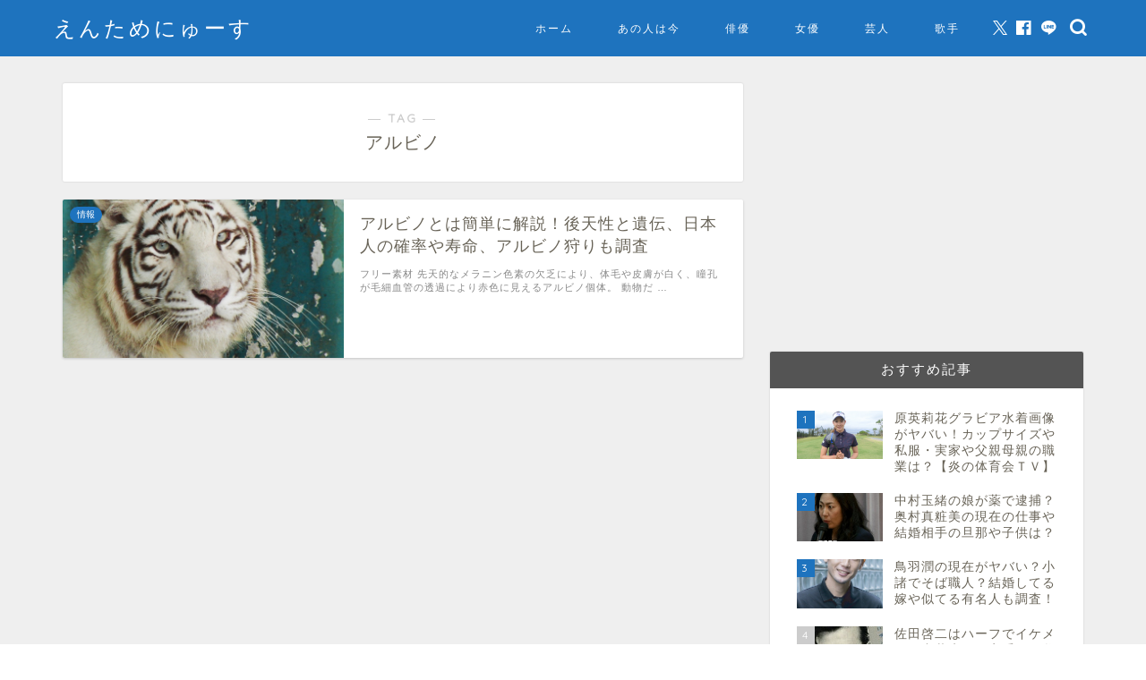

--- FILE ---
content_type: text/html; charset=UTF-8
request_url: https://gameappli555.com/archives/tag/%E3%82%A2%E3%83%AB%E3%83%93%E3%83%8E
body_size: 65398
content:
<!DOCTYPE html>
<html lang="ja">
<head prefix="og: http://ogp.me/ns# fb: http://ogp.me/ns/fb# article: http://ogp.me/ns/article#">
<meta charset="utf-8">
<meta http-equiv="X-UA-Compatible" content="IE=edge">
<meta name="viewport" content="width=device-width, initial-scale=1">
<!-- ここからOGP -->
<meta property="og:type" content="blog">
<meta property="og:title" content="アルビノタグの記事一覧｜えんためにゅーす">
<meta property="og:url" content="https://gameappli555.com/archives/tag/%e3%82%a2%e3%83%ab%e3%83%93%e3%83%8e">
<meta property="og:image" content="https://gameappli555.com/wp-content/uploads/2019/07/img_5d1f3d0a71ab5.png">
<meta property="og:site_name" content="えんためにゅーす">
<meta property="fb:admins" content="">
<meta name="twitter:card" content="summary">
<meta name="twitter:site" content="@coming555">
<!-- ここまでOGP --> 

<link rel="canonical" href="https://gameappli555.com">
<title>【アルビノ】タグの記事一覧｜えんためにゅーす</title>
<meta name='robots' content='max-image-preview:large' />
	<style>img:is([sizes="auto" i], [sizes^="auto," i]) { contain-intrinsic-size: 3000px 1500px }</style>
	<link rel='dns-prefetch' href='//cdnjs.cloudflare.com' />
<link rel="alternate" type="application/rss+xml" title="えんためにゅーす &raquo; フィード" href="https://gameappli555.com/feed" />
<link rel="alternate" type="application/rss+xml" title="えんためにゅーす &raquo; コメントフィード" href="https://gameappli555.com/comments/feed" />
<link rel="alternate" type="application/rss+xml" title="えんためにゅーす &raquo; アルビノ タグのフィード" href="https://gameappli555.com/archives/tag/%e3%82%a2%e3%83%ab%e3%83%93%e3%83%8e/feed" />
<script type="text/javascript">
/* <![CDATA[ */
window._wpemojiSettings = {"baseUrl":"https:\/\/s.w.org\/images\/core\/emoji\/15.0.3\/72x72\/","ext":".png","svgUrl":"https:\/\/s.w.org\/images\/core\/emoji\/15.0.3\/svg\/","svgExt":".svg","source":{"concatemoji":"https:\/\/gameappli555.com\/wp-includes\/js\/wp-emoji-release.min.js?ver=6.7.2"}};
/*! This file is auto-generated */
!function(i,n){var o,s,e;function c(e){try{var t={supportTests:e,timestamp:(new Date).valueOf()};sessionStorage.setItem(o,JSON.stringify(t))}catch(e){}}function p(e,t,n){e.clearRect(0,0,e.canvas.width,e.canvas.height),e.fillText(t,0,0);var t=new Uint32Array(e.getImageData(0,0,e.canvas.width,e.canvas.height).data),r=(e.clearRect(0,0,e.canvas.width,e.canvas.height),e.fillText(n,0,0),new Uint32Array(e.getImageData(0,0,e.canvas.width,e.canvas.height).data));return t.every(function(e,t){return e===r[t]})}function u(e,t,n){switch(t){case"flag":return n(e,"\ud83c\udff3\ufe0f\u200d\u26a7\ufe0f","\ud83c\udff3\ufe0f\u200b\u26a7\ufe0f")?!1:!n(e,"\ud83c\uddfa\ud83c\uddf3","\ud83c\uddfa\u200b\ud83c\uddf3")&&!n(e,"\ud83c\udff4\udb40\udc67\udb40\udc62\udb40\udc65\udb40\udc6e\udb40\udc67\udb40\udc7f","\ud83c\udff4\u200b\udb40\udc67\u200b\udb40\udc62\u200b\udb40\udc65\u200b\udb40\udc6e\u200b\udb40\udc67\u200b\udb40\udc7f");case"emoji":return!n(e,"\ud83d\udc26\u200d\u2b1b","\ud83d\udc26\u200b\u2b1b")}return!1}function f(e,t,n){var r="undefined"!=typeof WorkerGlobalScope&&self instanceof WorkerGlobalScope?new OffscreenCanvas(300,150):i.createElement("canvas"),a=r.getContext("2d",{willReadFrequently:!0}),o=(a.textBaseline="top",a.font="600 32px Arial",{});return e.forEach(function(e){o[e]=t(a,e,n)}),o}function t(e){var t=i.createElement("script");t.src=e,t.defer=!0,i.head.appendChild(t)}"undefined"!=typeof Promise&&(o="wpEmojiSettingsSupports",s=["flag","emoji"],n.supports={everything:!0,everythingExceptFlag:!0},e=new Promise(function(e){i.addEventListener("DOMContentLoaded",e,{once:!0})}),new Promise(function(t){var n=function(){try{var e=JSON.parse(sessionStorage.getItem(o));if("object"==typeof e&&"number"==typeof e.timestamp&&(new Date).valueOf()<e.timestamp+604800&&"object"==typeof e.supportTests)return e.supportTests}catch(e){}return null}();if(!n){if("undefined"!=typeof Worker&&"undefined"!=typeof OffscreenCanvas&&"undefined"!=typeof URL&&URL.createObjectURL&&"undefined"!=typeof Blob)try{var e="postMessage("+f.toString()+"("+[JSON.stringify(s),u.toString(),p.toString()].join(",")+"));",r=new Blob([e],{type:"text/javascript"}),a=new Worker(URL.createObjectURL(r),{name:"wpTestEmojiSupports"});return void(a.onmessage=function(e){c(n=e.data),a.terminate(),t(n)})}catch(e){}c(n=f(s,u,p))}t(n)}).then(function(e){for(var t in e)n.supports[t]=e[t],n.supports.everything=n.supports.everything&&n.supports[t],"flag"!==t&&(n.supports.everythingExceptFlag=n.supports.everythingExceptFlag&&n.supports[t]);n.supports.everythingExceptFlag=n.supports.everythingExceptFlag&&!n.supports.flag,n.DOMReady=!1,n.readyCallback=function(){n.DOMReady=!0}}).then(function(){return e}).then(function(){var e;n.supports.everything||(n.readyCallback(),(e=n.source||{}).concatemoji?t(e.concatemoji):e.wpemoji&&e.twemoji&&(t(e.twemoji),t(e.wpemoji)))}))}((window,document),window._wpemojiSettings);
/* ]]> */
</script>
<style id='wp-emoji-styles-inline-css' type='text/css'>

	img.wp-smiley, img.emoji {
		display: inline !important;
		border: none !important;
		box-shadow: none !important;
		height: 1em !important;
		width: 1em !important;
		margin: 0 0.07em !important;
		vertical-align: -0.1em !important;
		background: none !important;
		padding: 0 !important;
	}
</style>
<link rel='stylesheet' id='wp-block-library-css' href='https://gameappli555.com/wp-includes/css/dist/block-library/style.min.css?ver=6.7.2' type='text/css' media='all' />
<style id='classic-theme-styles-inline-css' type='text/css'>
/*! This file is auto-generated */
.wp-block-button__link{color:#fff;background-color:#32373c;border-radius:9999px;box-shadow:none;text-decoration:none;padding:calc(.667em + 2px) calc(1.333em + 2px);font-size:1.125em}.wp-block-file__button{background:#32373c;color:#fff;text-decoration:none}
</style>
<style id='global-styles-inline-css' type='text/css'>
:root{--wp--preset--aspect-ratio--square: 1;--wp--preset--aspect-ratio--4-3: 4/3;--wp--preset--aspect-ratio--3-4: 3/4;--wp--preset--aspect-ratio--3-2: 3/2;--wp--preset--aspect-ratio--2-3: 2/3;--wp--preset--aspect-ratio--16-9: 16/9;--wp--preset--aspect-ratio--9-16: 9/16;--wp--preset--color--black: #000000;--wp--preset--color--cyan-bluish-gray: #abb8c3;--wp--preset--color--white: #ffffff;--wp--preset--color--pale-pink: #f78da7;--wp--preset--color--vivid-red: #cf2e2e;--wp--preset--color--luminous-vivid-orange: #ff6900;--wp--preset--color--luminous-vivid-amber: #fcb900;--wp--preset--color--light-green-cyan: #7bdcb5;--wp--preset--color--vivid-green-cyan: #00d084;--wp--preset--color--pale-cyan-blue: #8ed1fc;--wp--preset--color--vivid-cyan-blue: #0693e3;--wp--preset--color--vivid-purple: #9b51e0;--wp--preset--gradient--vivid-cyan-blue-to-vivid-purple: linear-gradient(135deg,rgba(6,147,227,1) 0%,rgb(155,81,224) 100%);--wp--preset--gradient--light-green-cyan-to-vivid-green-cyan: linear-gradient(135deg,rgb(122,220,180) 0%,rgb(0,208,130) 100%);--wp--preset--gradient--luminous-vivid-amber-to-luminous-vivid-orange: linear-gradient(135deg,rgba(252,185,0,1) 0%,rgba(255,105,0,1) 100%);--wp--preset--gradient--luminous-vivid-orange-to-vivid-red: linear-gradient(135deg,rgba(255,105,0,1) 0%,rgb(207,46,46) 100%);--wp--preset--gradient--very-light-gray-to-cyan-bluish-gray: linear-gradient(135deg,rgb(238,238,238) 0%,rgb(169,184,195) 100%);--wp--preset--gradient--cool-to-warm-spectrum: linear-gradient(135deg,rgb(74,234,220) 0%,rgb(151,120,209) 20%,rgb(207,42,186) 40%,rgb(238,44,130) 60%,rgb(251,105,98) 80%,rgb(254,248,76) 100%);--wp--preset--gradient--blush-light-purple: linear-gradient(135deg,rgb(255,206,236) 0%,rgb(152,150,240) 100%);--wp--preset--gradient--blush-bordeaux: linear-gradient(135deg,rgb(254,205,165) 0%,rgb(254,45,45) 50%,rgb(107,0,62) 100%);--wp--preset--gradient--luminous-dusk: linear-gradient(135deg,rgb(255,203,112) 0%,rgb(199,81,192) 50%,rgb(65,88,208) 100%);--wp--preset--gradient--pale-ocean: linear-gradient(135deg,rgb(255,245,203) 0%,rgb(182,227,212) 50%,rgb(51,167,181) 100%);--wp--preset--gradient--electric-grass: linear-gradient(135deg,rgb(202,248,128) 0%,rgb(113,206,126) 100%);--wp--preset--gradient--midnight: linear-gradient(135deg,rgb(2,3,129) 0%,rgb(40,116,252) 100%);--wp--preset--font-size--small: 13px;--wp--preset--font-size--medium: 20px;--wp--preset--font-size--large: 36px;--wp--preset--font-size--x-large: 42px;--wp--preset--spacing--20: 0.44rem;--wp--preset--spacing--30: 0.67rem;--wp--preset--spacing--40: 1rem;--wp--preset--spacing--50: 1.5rem;--wp--preset--spacing--60: 2.25rem;--wp--preset--spacing--70: 3.38rem;--wp--preset--spacing--80: 5.06rem;--wp--preset--shadow--natural: 6px 6px 9px rgba(0, 0, 0, 0.2);--wp--preset--shadow--deep: 12px 12px 50px rgba(0, 0, 0, 0.4);--wp--preset--shadow--sharp: 6px 6px 0px rgba(0, 0, 0, 0.2);--wp--preset--shadow--outlined: 6px 6px 0px -3px rgba(255, 255, 255, 1), 6px 6px rgba(0, 0, 0, 1);--wp--preset--shadow--crisp: 6px 6px 0px rgba(0, 0, 0, 1);}:where(.is-layout-flex){gap: 0.5em;}:where(.is-layout-grid){gap: 0.5em;}body .is-layout-flex{display: flex;}.is-layout-flex{flex-wrap: wrap;align-items: center;}.is-layout-flex > :is(*, div){margin: 0;}body .is-layout-grid{display: grid;}.is-layout-grid > :is(*, div){margin: 0;}:where(.wp-block-columns.is-layout-flex){gap: 2em;}:where(.wp-block-columns.is-layout-grid){gap: 2em;}:where(.wp-block-post-template.is-layout-flex){gap: 1.25em;}:where(.wp-block-post-template.is-layout-grid){gap: 1.25em;}.has-black-color{color: var(--wp--preset--color--black) !important;}.has-cyan-bluish-gray-color{color: var(--wp--preset--color--cyan-bluish-gray) !important;}.has-white-color{color: var(--wp--preset--color--white) !important;}.has-pale-pink-color{color: var(--wp--preset--color--pale-pink) !important;}.has-vivid-red-color{color: var(--wp--preset--color--vivid-red) !important;}.has-luminous-vivid-orange-color{color: var(--wp--preset--color--luminous-vivid-orange) !important;}.has-luminous-vivid-amber-color{color: var(--wp--preset--color--luminous-vivid-amber) !important;}.has-light-green-cyan-color{color: var(--wp--preset--color--light-green-cyan) !important;}.has-vivid-green-cyan-color{color: var(--wp--preset--color--vivid-green-cyan) !important;}.has-pale-cyan-blue-color{color: var(--wp--preset--color--pale-cyan-blue) !important;}.has-vivid-cyan-blue-color{color: var(--wp--preset--color--vivid-cyan-blue) !important;}.has-vivid-purple-color{color: var(--wp--preset--color--vivid-purple) !important;}.has-black-background-color{background-color: var(--wp--preset--color--black) !important;}.has-cyan-bluish-gray-background-color{background-color: var(--wp--preset--color--cyan-bluish-gray) !important;}.has-white-background-color{background-color: var(--wp--preset--color--white) !important;}.has-pale-pink-background-color{background-color: var(--wp--preset--color--pale-pink) !important;}.has-vivid-red-background-color{background-color: var(--wp--preset--color--vivid-red) !important;}.has-luminous-vivid-orange-background-color{background-color: var(--wp--preset--color--luminous-vivid-orange) !important;}.has-luminous-vivid-amber-background-color{background-color: var(--wp--preset--color--luminous-vivid-amber) !important;}.has-light-green-cyan-background-color{background-color: var(--wp--preset--color--light-green-cyan) !important;}.has-vivid-green-cyan-background-color{background-color: var(--wp--preset--color--vivid-green-cyan) !important;}.has-pale-cyan-blue-background-color{background-color: var(--wp--preset--color--pale-cyan-blue) !important;}.has-vivid-cyan-blue-background-color{background-color: var(--wp--preset--color--vivid-cyan-blue) !important;}.has-vivid-purple-background-color{background-color: var(--wp--preset--color--vivid-purple) !important;}.has-black-border-color{border-color: var(--wp--preset--color--black) !important;}.has-cyan-bluish-gray-border-color{border-color: var(--wp--preset--color--cyan-bluish-gray) !important;}.has-white-border-color{border-color: var(--wp--preset--color--white) !important;}.has-pale-pink-border-color{border-color: var(--wp--preset--color--pale-pink) !important;}.has-vivid-red-border-color{border-color: var(--wp--preset--color--vivid-red) !important;}.has-luminous-vivid-orange-border-color{border-color: var(--wp--preset--color--luminous-vivid-orange) !important;}.has-luminous-vivid-amber-border-color{border-color: var(--wp--preset--color--luminous-vivid-amber) !important;}.has-light-green-cyan-border-color{border-color: var(--wp--preset--color--light-green-cyan) !important;}.has-vivid-green-cyan-border-color{border-color: var(--wp--preset--color--vivid-green-cyan) !important;}.has-pale-cyan-blue-border-color{border-color: var(--wp--preset--color--pale-cyan-blue) !important;}.has-vivid-cyan-blue-border-color{border-color: var(--wp--preset--color--vivid-cyan-blue) !important;}.has-vivid-purple-border-color{border-color: var(--wp--preset--color--vivid-purple) !important;}.has-vivid-cyan-blue-to-vivid-purple-gradient-background{background: var(--wp--preset--gradient--vivid-cyan-blue-to-vivid-purple) !important;}.has-light-green-cyan-to-vivid-green-cyan-gradient-background{background: var(--wp--preset--gradient--light-green-cyan-to-vivid-green-cyan) !important;}.has-luminous-vivid-amber-to-luminous-vivid-orange-gradient-background{background: var(--wp--preset--gradient--luminous-vivid-amber-to-luminous-vivid-orange) !important;}.has-luminous-vivid-orange-to-vivid-red-gradient-background{background: var(--wp--preset--gradient--luminous-vivid-orange-to-vivid-red) !important;}.has-very-light-gray-to-cyan-bluish-gray-gradient-background{background: var(--wp--preset--gradient--very-light-gray-to-cyan-bluish-gray) !important;}.has-cool-to-warm-spectrum-gradient-background{background: var(--wp--preset--gradient--cool-to-warm-spectrum) !important;}.has-blush-light-purple-gradient-background{background: var(--wp--preset--gradient--blush-light-purple) !important;}.has-blush-bordeaux-gradient-background{background: var(--wp--preset--gradient--blush-bordeaux) !important;}.has-luminous-dusk-gradient-background{background: var(--wp--preset--gradient--luminous-dusk) !important;}.has-pale-ocean-gradient-background{background: var(--wp--preset--gradient--pale-ocean) !important;}.has-electric-grass-gradient-background{background: var(--wp--preset--gradient--electric-grass) !important;}.has-midnight-gradient-background{background: var(--wp--preset--gradient--midnight) !important;}.has-small-font-size{font-size: var(--wp--preset--font-size--small) !important;}.has-medium-font-size{font-size: var(--wp--preset--font-size--medium) !important;}.has-large-font-size{font-size: var(--wp--preset--font-size--large) !important;}.has-x-large-font-size{font-size: var(--wp--preset--font-size--x-large) !important;}
:where(.wp-block-post-template.is-layout-flex){gap: 1.25em;}:where(.wp-block-post-template.is-layout-grid){gap: 1.25em;}
:where(.wp-block-columns.is-layout-flex){gap: 2em;}:where(.wp-block-columns.is-layout-grid){gap: 2em;}
:root :where(.wp-block-pullquote){font-size: 1.5em;line-height: 1.6;}
</style>
<link rel='stylesheet' id='contact-form-7-css' href='https://gameappli555.com/wp-content/plugins/contact-form-7/includes/css/styles.css?ver=6.0.3' type='text/css' media='all' />
<link rel='stylesheet' id='pz-linkcard-css' href='//gameappli555.com/wp-content/uploads/pz-linkcard/style.css?ver=2.5.5.2' type='text/css' media='all' />
<link rel='stylesheet' id='toc-screen-css' href='https://gameappli555.com/wp-content/plugins/table-of-contents-plus/screen.min.css?ver=2411.1' type='text/css' media='all' />
<link rel='stylesheet' id='theme-style-css' href='https://gameappli555.com/wp-content/themes/jin/style.css?ver=6.7.2' type='text/css' media='all' />
<link rel='stylesheet' id='swiper-style-css' href='https://cdnjs.cloudflare.com/ajax/libs/Swiper/4.0.7/css/swiper.min.css?ver=6.7.2' type='text/css' media='all' />
<script type="text/javascript" src="https://gameappli555.com/wp-includes/js/jquery/jquery.min.js?ver=3.7.1" id="jquery-core-js"></script>
<script type="text/javascript" src="https://gameappli555.com/wp-includes/js/jquery/jquery-migrate.min.js?ver=3.4.1" id="jquery-migrate-js"></script>
<link rel="https://api.w.org/" href="https://gameappli555.com/wp-json/" /><link rel="alternate" title="JSON" type="application/json" href="https://gameappli555.com/wp-json/wp/v2/tags/875" />	<style type="text/css">
		#wrapper {
			background-color: #efefef;
			background-image: url();
					}

		.related-entry-headline-text span:before,
		#comment-title span:before,
		#reply-title span:before {
			background-color: #545454;
			border-color: #545454 !important;
		}

		#breadcrumb:after,
		#page-top a {
			background-color: #60605a;
		}

		footer {
			background-color: #60605a;
		}

		.footer-inner a,
		#copyright,
		#copyright-center {
			border-color: #fff !important;
			color: #fff !important;
		}

		#footer-widget-area {
			border-color: #fff !important;
		}

		.page-top-footer a {
			color: #60605a !important;
		}

		#breadcrumb ul li,
		#breadcrumb ul li a {
			color: #60605a !important;
		}

		body,
		a,
		a:link,
		a:visited,
		.my-profile,
		.widgettitle,
		.tabBtn-mag label {
			color: #686357;
		}

		a:hover {
			color: #f9c534;
		}

		.widget_nav_menu ul>li>a:before,
		.widget_categories ul>li>a:before,
		.widget_pages ul>li>a:before,
		.widget_recent_entries ul>li>a:before,
		.widget_archive ul>li>a:before,
		.widget_archive form:after,
		.widget_categories form:after,
		.widget_nav_menu ul>li>ul.sub-menu>li>a:before,
		.widget_categories ul>li>.children>li>a:before,
		.widget_pages ul>li>.children>li>a:before,
		.widget_nav_menu ul>li>ul.sub-menu>li>ul.sub-menu li>a:before,
		.widget_categories ul>li>.children>li>.children li>a:before,
		.widget_pages ul>li>.children>li>.children li>a:before {
			color: #545454;
		}

		.widget_nav_menu ul .sub-menu .sub-menu li a:before {
			background-color: #686357 !important;
		}
		.d--labeling-act-border{
			border-color: rgba(104,99,87,0.18);
		}
		.c--labeling-act.d--labeling-act-solid{
			background-color: rgba(104,99,87,0.06);
		}
		.a--labeling-act{
			color: rgba(104,99,87,0.6);
		}
		.a--labeling-small-act span{
			background-color: rgba(104,99,87,0.21);
		}
		.c--labeling-act.d--labeling-act-strong{
			background-color: rgba(104,99,87,0.045);
		}
		.d--labeling-act-strong .a--labeling-act{
			color: rgba(104,99,87,0.75);
		}


		footer .footer-widget,
		footer .footer-widget a,
		footer .footer-widget ul li,
		.footer-widget.widget_nav_menu ul>li>a:before,
		.footer-widget.widget_categories ul>li>a:before,
		.footer-widget.widget_recent_entries ul>li>a:before,
		.footer-widget.widget_pages ul>li>a:before,
		.footer-widget.widget_archive ul>li>a:before,
		footer .widget_tag_cloud .tagcloud a:before {
			color: #fff !important;
			border-color: #fff !important;
		}

		footer .footer-widget .widgettitle {
			color: #fff !important;
			border-color: #1e73be !important;
		}

		footer .widget_nav_menu ul .children .children li a:before,
		footer .widget_categories ul .children .children li a:before,
		footer .widget_nav_menu ul .sub-menu .sub-menu li a:before {
			background-color: #fff !important;
		}

		#drawernav a:hover,
		.post-list-title,
		#prev-next p,
		#toc_container .toc_list li a {
			color: #686357 !important;
		}

		#header-box {
			background-color: #1e73be;
		}

		@media (min-width: 768px) {

			#header-box .header-box10-bg:before,
			#header-box .header-box11-bg:before {
				border-radius: 2px;
			}
		}

		@media (min-width: 768px) {
			.top-image-meta {
				margin-top: calc(0px - 30px);
			}
		}

		@media (min-width: 1200px) {
			.top-image-meta {
				margin-top: calc(0px);
			}
		}

		.pickup-contents:before {
			background-color: #1e73be !important;
		}

		.main-image-text {
			color: #686357;
		}

		.main-image-text-sub {
			color: #686357;
		}

		@media (min-width: 481px) {
			#site-info {
				padding-top: 15px !important;
				padding-bottom: 15px !important;
			}
		}

		#site-info span a {
			color: #ffffff !important;
		}

		#headmenu .headsns .line a svg {
			fill: #ffffff !important;
		}

		#headmenu .headsns a,
		#headmenu {
			color: #ffffff !important;
			border-color: #ffffff !important;
		}

		.profile-follow .line-sns a svg {
			fill: #545454 !important;
		}

		.profile-follow .line-sns a:hover svg {
			fill: #1e73be !important;
		}

		.profile-follow a {
			color: #545454 !important;
			border-color: #545454 !important;
		}

		.profile-follow a:hover,
		#headmenu .headsns a:hover {
			color: #1e73be !important;
			border-color: #1e73be !important;
		}

		.search-box:hover {
			color: #1e73be !important;
			border-color: #1e73be !important;
		}

		#header #headmenu .headsns .line a:hover svg {
			fill: #1e73be !important;
		}

		.cps-icon-bar,
		#navtoggle:checked+.sp-menu-open .cps-icon-bar {
			background-color: #ffffff;
		}

		#nav-container {
			background-color: #4ca8bf;
		}

		.menu-box .menu-item svg {
			fill: #ffffff;
		}

		#drawernav ul.menu-box>li>a,
		#drawernav2 ul.menu-box>li>a,
		#drawernav3 ul.menu-box>li>a,
		#drawernav4 ul.menu-box>li>a,
		#drawernav5 ul.menu-box>li>a,
		#drawernav ul.menu-box>li.menu-item-has-children:after,
		#drawernav2 ul.menu-box>li.menu-item-has-children:after,
		#drawernav3 ul.menu-box>li.menu-item-has-children:after,
		#drawernav4 ul.menu-box>li.menu-item-has-children:after,
		#drawernav5 ul.menu-box>li.menu-item-has-children:after {
			color: #ffffff !important;
		}

		#drawernav ul.menu-box li a,
		#drawernav2 ul.menu-box li a,
		#drawernav3 ul.menu-box li a,
		#drawernav4 ul.menu-box li a,
		#drawernav5 ul.menu-box li a {
			font-size: 12px !important;
		}

		#drawernav3 ul.menu-box>li {
			color: #686357 !important;
		}

		#drawernav4 .menu-box>.menu-item>a:after,
		#drawernav3 .menu-box>.menu-item>a:after,
		#drawernav .menu-box>.menu-item>a:after {
			background-color: #ffffff !important;
		}

		#drawernav2 .menu-box>.menu-item:hover,
		#drawernav5 .menu-box>.menu-item:hover {
			border-top-color: #545454 !important;
		}

		.cps-info-bar a {
			background-color: #ffcd44 !important;
		}

		@media (min-width: 768px) {
			.post-list-mag .post-list-item:not(:nth-child(2n)) {
				margin-right: 2.6%;
			}
		}

		@media (min-width: 768px) {

			#tab-1:checked~.tabBtn-mag li [for="tab-1"]:after,
			#tab-2:checked~.tabBtn-mag li [for="tab-2"]:after,
			#tab-3:checked~.tabBtn-mag li [for="tab-3"]:after,
			#tab-4:checked~.tabBtn-mag li [for="tab-4"]:after {
				border-top-color: #545454 !important;
			}

			.tabBtn-mag label {
				border-bottom-color: #545454 !important;
			}
		}

		#tab-1:checked~.tabBtn-mag li [for="tab-1"],
		#tab-2:checked~.tabBtn-mag li [for="tab-2"],
		#tab-3:checked~.tabBtn-mag li [for="tab-3"],
		#tab-4:checked~.tabBtn-mag li [for="tab-4"],
		#prev-next a.next:after,
		#prev-next a.prev:after,
		.more-cat-button a:hover span:before {
			background-color: #545454 !important;
		}


		.swiper-slide .post-list-cat,
		.post-list-mag .post-list-cat,
		.post-list-mag3col .post-list-cat,
		.post-list-mag-sp1col .post-list-cat,
		.swiper-pagination-bullet-active,
		.pickup-cat,
		.post-list .post-list-cat,
		#breadcrumb .bcHome a:hover span:before,
		.popular-item:nth-child(1) .pop-num,
		.popular-item:nth-child(2) .pop-num,
		.popular-item:nth-child(3) .pop-num {
			background-color: #1e73be !important;
		}

		.sidebar-btn a,
		.profile-sns-menu {
			background-color: #1e73be !important;
		}

		.sp-sns-menu a,
		.pickup-contents-box a:hover .pickup-title {
			border-color: #545454 !important;
			color: #545454 !important;
		}

		.pro-line svg {
			fill: #545454 !important;
		}

		.cps-post-cat a,
		.meta-cat,
		.popular-cat {
			background-color: #1e73be !important;
			border-color: #1e73be !important;
		}

		.tagicon,
		.tag-box a,
		#toc_container .toc_list>li,
		#toc_container .toc_title {
			color: #545454 !important;
		}

		.widget_tag_cloud a::before {
			color: #686357 !important;
		}

		.tag-box a,
		#toc_container:before {
			border-color: #545454 !important;
		}

		.cps-post-cat a:hover {
			color: #f9c534 !important;
		}

		.pagination li:not([class*="current"]) a:hover,
		.widget_tag_cloud a:hover {
			background-color: #545454 !important;
		}

		.pagination li:not([class*="current"]) a:hover {
			opacity: 0.5 !important;
		}

		.pagination li.current a {
			background-color: #545454 !important;
			border-color: #545454 !important;
		}

		.nextpage a:hover span {
			color: #545454 !important;
			border-color: #545454 !important;
		}

		.cta-content:before {
			background-color: #4696a3 !important;
		}

		.cta-text,
		.info-title {
			color: #fff !important;
		}

		#footer-widget-area.footer_style1 .widgettitle {
			border-color: #1e73be !important;
		}

		.sidebar_style1 .widgettitle,
		.sidebar_style5 .widgettitle {
			border-color: #545454 !important;
		}

		.sidebar_style2 .widgettitle,
		.sidebar_style4 .widgettitle,
		.sidebar_style6 .widgettitle,
		#home-bottom-widget .widgettitle,
		#home-top-widget .widgettitle,
		#post-bottom-widget .widgettitle,
		#post-top-widget .widgettitle {
			background-color: #545454 !important;
		}

		#home-bottom-widget .widget_search .search-box input[type="submit"],
		#home-top-widget .widget_search .search-box input[type="submit"],
		#post-bottom-widget .widget_search .search-box input[type="submit"],
		#post-top-widget .widget_search .search-box input[type="submit"] {
			background-color: #1e73be !important;
		}

		.tn-logo-size {
			font-size: 180% !important;
		}

		@media (min-width: 481px) {
			.tn-logo-size img {
				width: calc(180%*0.5) !important;
			}
		}

		@media (min-width: 768px) {
			.tn-logo-size img {
				width: calc(180%*2.2) !important;
			}
		}

		@media (min-width: 1200px) {
			.tn-logo-size img {
				width: 180% !important;
			}
		}

		.sp-logo-size {
			font-size: 120% !important;
		}

		.sp-logo-size img {
			width: 120% !important;
		}

		.cps-post-main ul>li:before,
		.cps-post-main ol>li:before {
			background-color: #1e73be !important;
		}

		.profile-card .profile-title {
			background-color: #545454 !important;
		}

		.profile-card {
			border-color: #545454 !important;
		}

		.cps-post-main a {
			color: #0066bf;
		}

		.cps-post-main .marker {
			background: -webkit-linear-gradient(transparent 60%, #fcecbf 0%);
			background: linear-gradient(transparent 60%, #fcecbf 0%);
		}

		.cps-post-main .marker2 {
			background: -webkit-linear-gradient(transparent 60%, #a6ede7 0%);
			background: linear-gradient(transparent 60%, #a6ede7 0%);
		}

		.cps-post-main .jic-sc {
			color: #e9546b;
		}


		.simple-box1 {
			border-color: #ffcd44 !important;
		}

		.simple-box2 {
			border-color: #f2bf7d !important;
		}

		.simple-box3 {
			border-color: #ffcd44 !important;
		}

		.simple-box4 {
			border-color: #7badd8 !important;
		}

		.simple-box4:before {
			background-color: #7badd8;
		}

		.simple-box5 {
			border-color: #e896c7 !important;
		}

		.simple-box5:before {
			background-color: #e896c7;
		}

		.simple-box6 {
			background-color: #fffdef !important;
		}

		.simple-box7 {
			border-color: #def1f9 !important;
		}

		.simple-box7:before {
			background-color: #def1f9 !important;
		}

		.simple-box8 {
			border-color: #96ddc1 !important;
		}

		.simple-box8:before {
			background-color: #96ddc1 !important;
		}

		.simple-box9:before {
			background-color: #e1c0e8 !important;
		}

		.simple-box9:after {
			border-color: #e1c0e8 #e1c0e8 #fff #fff !important;
		}

		.kaisetsu-box1:before,
		.kaisetsu-box1-title {
			background-color: #ffb49e !important;
		}

		.kaisetsu-box2 {
			border-color: #6396a3 !important;
		}

		.kaisetsu-box2-title {
			background-color: #6396a3 !important;
		}

		.kaisetsu-box4 {
			border-color: #ea91a9 !important;
		}

		.kaisetsu-box4-title {
			background-color: #ea91a9 !important;
		}

		.kaisetsu-box5:before {
			background-color: #57b3ba !important;
		}

		.kaisetsu-box5-title {
			background-color: #57b3ba !important;
		}

		.concept-box1 {
			border-color: #85db8f !important;
		}

		.concept-box1:after {
			background-color: #85db8f !important;
		}

		.concept-box1:before {
			content: "ポイント" !important;
			color: #85db8f !important;
		}

		.concept-box2 {
			border-color: #f7cf6a !important;
		}

		.concept-box2:after {
			background-color: #f7cf6a !important;
		}

		.concept-box2:before {
			content: "注意点" !important;
			color: #f7cf6a !important;
		}

		.concept-box3 {
			border-color: #86cee8 !important;
		}

		.concept-box3:after {
			background-color: #86cee8 !important;
		}

		.concept-box3:before {
			content: "良い例" !important;
			color: #86cee8 !important;
		}

		.concept-box4 {
			border-color: #ed8989 !important;
		}

		.concept-box4:after {
			background-color: #ed8989 !important;
		}

		.concept-box4:before {
			content: "悪い例" !important;
			color: #ed8989 !important;
		}

		.concept-box5 {
			border-color: #9e9e9e !important;
		}

		.concept-box5:after {
			background-color: #9e9e9e !important;
		}

		.concept-box5:before {
			content: "参考" !important;
			color: #9e9e9e !important;
		}

		.concept-box6 {
			border-color: #8eaced !important;
		}

		.concept-box6:after {
			background-color: #8eaced !important;
		}

		.concept-box6:before {
			content: "メモ" !important;
			color: #8eaced !important;
		}

		.innerlink-box1,
		.blog-card {
			border-color: #ffcd44 !important;
		}

		.innerlink-box1-title {
			background-color: #ffcd44 !important;
			border-color: #ffcd44 !important;
		}

		.innerlink-box1:before,
		.blog-card-hl-box {
			background-color: #ffcd44 !important;
		}

		.jin-ac-box01-title::after {
			color: #545454;
		}

		.color-button01 a,
		.color-button01 a:hover,
		.color-button01:before {
			background-color: #4696a3 !important;
		}

		.top-image-btn-color a,
		.top-image-btn-color a:hover,
		.top-image-btn-color:before {
			background-color: #ffcd44 !important;
		}

		.color-button02 a,
		.color-button02 a:hover,
		.color-button02:before {
			background-color: #ffcd44 !important;
		}

		.color-button01-big a,
		.color-button01-big a:hover,
		.color-button01-big:before {
			background-color: #ffcd44 !important;
		}

		.color-button01-big a,
		.color-button01-big:before {
			border-radius: 5px !important;
		}

		.color-button01-big a {
			padding-top: 20px !important;
			padding-bottom: 20px !important;
		}

		.color-button02-big a,
		.color-button02-big a:hover,
		.color-button02-big:before {
			background-color: #79c3ce !important;
		}

		.color-button02-big a,
		.color-button02-big:before {
			border-radius: 40px !important;
		}

		.color-button02-big a {
			padding-top: 20px !important;
			padding-bottom: 20px !important;
		}

		.color-button01-big {
			width: 75% !important;
		}

		.color-button02-big {
			width: 75% !important;
		}

		.top-image-btn-color:before,
		.color-button01:before,
		.color-button02:before,
		.color-button01-big:before,
		.color-button02-big:before {
			bottom: -1px;
			left: -1px;
			width: 100%;
			height: 100%;
			border-radius: 6px;
			box-shadow: 0px 1px 5px 0px rgba(0, 0, 0, 0.25);
			-webkit-transition: all .4s;
			transition: all .4s;
		}

		.top-image-btn-color a:hover,
		.color-button01 a:hover,
		.color-button02 a:hover,
		.color-button01-big a:hover,
		.color-button02-big a:hover {
			-webkit-transform: translateY(2px);
			transform: translateY(2px);
			-webkit-filter: brightness(0.95);
			filter: brightness(0.95);
		}

		.top-image-btn-color:hover:before,
		.color-button01:hover:before,
		.color-button02:hover:before,
		.color-button01-big:hover:before,
		.color-button02-big:hover:before {
			-webkit-transform: translateY(2px);
			transform: translateY(2px);
			box-shadow: none !important;
		}

		.h2-style01 h2,
		.h2-style02 h2:before,
		.h2-style03 h2,
		.h2-style04 h2:before,
		.h2-style05 h2,
		.h2-style07 h2:before,
		.h2-style07 h2:after,
		.h3-style03 h3:before,
		.h3-style02 h3:before,
		.h3-style05 h3:before,
		.h3-style07 h3:before,
		.h2-style08 h2:after,
		.h2-style10 h2:before,
		.h2-style10 h2:after,
		.h3-style02 h3:after,
		.h4-style02 h4:before {
			background-color: #545454 !important;
		}

		.h3-style01 h3,
		.h3-style04 h3,
		.h3-style05 h3,
		.h3-style06 h3,
		.h4-style01 h4,
		.h2-style02 h2,
		.h2-style08 h2,
		.h2-style08 h2:before,
		.h2-style09 h2,
		.h4-style03 h4 {
			border-color: #545454 !important;
		}

		.h2-style05 h2:before {
			border-top-color: #545454 !important;
		}

		.h2-style06 h2:before,
		.sidebar_style3 .widgettitle:after {
			background-image: linear-gradient(-45deg,
					transparent 25%,
					#545454 25%,
					#545454 50%,
					transparent 50%,
					transparent 75%,
					#545454 75%,
					#545454);
		}

		.jin-h2-icons.h2-style02 h2 .jic:before,
		.jin-h2-icons.h2-style04 h2 .jic:before,
		.jin-h2-icons.h2-style06 h2 .jic:before,
		.jin-h2-icons.h2-style07 h2 .jic:before,
		.jin-h2-icons.h2-style08 h2 .jic:before,
		.jin-h2-icons.h2-style09 h2 .jic:before,
		.jin-h2-icons.h2-style10 h2 .jic:before,
		.jin-h3-icons.h3-style01 h3 .jic:before,
		.jin-h3-icons.h3-style02 h3 .jic:before,
		.jin-h3-icons.h3-style03 h3 .jic:before,
		.jin-h3-icons.h3-style04 h3 .jic:before,
		.jin-h3-icons.h3-style05 h3 .jic:before,
		.jin-h3-icons.h3-style06 h3 .jic:before,
		.jin-h3-icons.h3-style07 h3 .jic:before,
		.jin-h4-icons.h4-style01 h4 .jic:before,
		.jin-h4-icons.h4-style02 h4 .jic:before,
		.jin-h4-icons.h4-style03 h4 .jic:before,
		.jin-h4-icons.h4-style04 h4 .jic:before {
			color: #545454;
		}

		@media all and (-ms-high-contrast:none) {

			*::-ms-backdrop,
			.color-button01:before,
			.color-button02:before,
			.color-button01-big:before,
			.color-button02-big:before {
				background-color: #595857 !important;
			}
		}

		.jin-lp-h2 h2,
		.jin-lp-h2 h2 {
			background-color: transparent !important;
			border-color: transparent !important;
			color: #686357 !important;
		}

		.jincolumn-h3style2 {
			border-color: #545454 !important;
		}

		.jinlph2-style1 h2:first-letter {
			color: #545454 !important;
		}

		.jinlph2-style2 h2,
		.jinlph2-style3 h2 {
			border-color: #545454 !important;
		}

		.jin-photo-title .jin-fusen1-down,
		.jin-photo-title .jin-fusen1-even,
		.jin-photo-title .jin-fusen1-up {
			border-left-color: #545454;
		}

		.jin-photo-title .jin-fusen2,
		.jin-photo-title .jin-fusen3 {
			background-color: #545454;
		}

		.jin-photo-title .jin-fusen2:before,
		.jin-photo-title .jin-fusen3:before {
			border-top-color: #545454;
		}

		.has-huge-font-size {
			font-size: 42px !important;
		}

		.has-large-font-size {
			font-size: 36px !important;
		}

		.has-medium-font-size {
			font-size: 20px !important;
		}

		.has-normal-font-size {
			font-size: 16px !important;
		}

		.has-small-font-size {
			font-size: 13px !important;
		}
	</style>
<link rel="icon" href="https://gameappli555.com/wp-content/uploads/2021/05/cropped-coffee-5009730_640-1-1-32x32.png" sizes="32x32" />
<link rel="icon" href="https://gameappli555.com/wp-content/uploads/2021/05/cropped-coffee-5009730_640-1-1-192x192.png" sizes="192x192" />
<link rel="apple-touch-icon" href="https://gameappli555.com/wp-content/uploads/2021/05/cropped-coffee-5009730_640-1-1-180x180.png" />
<meta name="msapplication-TileImage" content="https://gameappli555.com/wp-content/uploads/2021/05/cropped-coffee-5009730_640-1-1-270x270.png" />
		<style type="text/css" id="wp-custom-css">
			.pickup-image,
.new-entry-item .eyecatch,
.post-list-thumb {
    position: relative;
    overflow: hidden;
    width: 100%;
}
.pickup-image:before,
.new-entry-item .eyecatch:before,
.post-list-thumb:before {
    content:"";
    display: block;
    padding-top: 56.25%; /* 16:9 */
}
.pickup-image img,
.new-entry-item .eyecatch img,
.post-list-thumb img {
    position: absolute;
    top: 50%;
    left: 50%;
   -webkit-transform: translate(-50%, -50%) !important;
   transform: translate(-50%, -50%) !important;
}
		</style>
			
<!--カエレバCSS-->
<link href="https://gameappli555.com/wp-content/themes/jin/css/kaereba.css" rel="stylesheet" />
<!--アプリーチCSS-->
<link href="https://gameappli555.com/wp-content/themes/jin/css/appreach.css" rel="stylesheet" />


</head>
<body data-rsssl=1 class="archive tag tag-875" id="nofont-style">
<div id="wrapper">

		
	<div id="scroll-content" class="animate-off">
	
		<!--ヘッダー-->

					<div id="header-box" class="tn_on header-box animate-off">
	<div id="header" class="header-type1 header animate-off">
				
		<div id="site-info" class="ef">
												<span class="tn-logo-size"><a href='https://gameappli555.com/' title='えんためにゅーす' rel='home'>えんためにゅーす</a></span>
									</div>

				<!--グローバルナビゲーション layout3-->
		<div id="drawernav3" class="ef">
			<nav class="fixed-content ef"><ul class="menu-box"><li class="menu-item menu-item-type-custom menu-item-object-custom menu-item-home menu-item-20053"><a href="https://gameappli555.com/">ホーム</a></li>
<li class="menu-item menu-item-type-taxonomy menu-item-object-category menu-item-20049"><a href="https://gameappli555.com/archives/category/%e3%81%82%e3%81%ae%e4%ba%ba%e3%81%af%e4%bb%8a">あの人は今</a></li>
<li class="menu-item menu-item-type-taxonomy menu-item-object-category menu-item-20046"><a href="https://gameappli555.com/archives/category/%e8%8a%b8%e8%83%bd%e4%ba%ba/%e4%bf%b3%e5%84%aa">俳優</a></li>
<li class="menu-item menu-item-type-taxonomy menu-item-object-category menu-item-20050"><a href="https://gameappli555.com/archives/category/%e8%8a%b8%e8%83%bd%e4%ba%ba/%e5%a5%b3%e5%84%aa">女優</a></li>
<li class="menu-item menu-item-type-taxonomy menu-item-object-category menu-item-20051"><a href="https://gameappli555.com/archives/category/%e8%8a%b8%e8%83%bd%e4%ba%ba/%e8%8a%b8%e4%ba%ba">芸人</a></li>
<li class="menu-item menu-item-type-taxonomy menu-item-object-category menu-item-20052"><a href="https://gameappli555.com/archives/category/%e8%8a%b8%e8%83%bd%e4%ba%ba/%e6%ad%8c%e6%89%8b">歌手</a></li>
</ul></nav>		</div>
		<!--グローバルナビゲーション layout3-->
		
	
				<div id="headmenu">
			<span class="headsns tn_sns_on">
									<span class="twitter"><a href="https://twitter.com/coming555"><i class="jic-type jin-ifont-twitter" aria-hidden="true"></i></a></span>
													<span class="facebook">
					<a href="#"><i class="jic-type jin-ifont-facebook" aria-hidden="true"></i></a>
					</span>
													
									<span class="line">
						<a href="#" target="_blank"><i class="jic-type jin-ifont-line" aria-hidden="true"></i></a>
					</span>
									

			</span>
			<span class="headsearch tn_search_on">
				<form class="search-box" role="search" method="get" id="searchform" action="https://gameappli555.com/">
	<input type="search" placeholder="" class="text search-text" value="" name="s" id="s">
	<input type="submit" id="searchsubmit" value="&#xe931;">
</form>
			</span>
		</div>
			</div>
	
		
</div>
	
			
		<!--ヘッダー-->

		<div class="clearfix"></div>

			
														
		
	<div id="contents">
		
		<!--メインコンテンツ-->
		<main id="main-contents" class="main-contents article_style1 animate-off" itemscope itemtype="https://schema.org/Blog">
			<section class="cps-post-box hentry">
				<header class="archive-post-header">
											<span class="archive-title-sub ef">― TAG ―</span>
						<h1 class="archive-title entry-title" itemprop="headline">アルビノ</h1>
										<div class="cps-post-meta vcard">
						<span class="writer fn" itemprop="author" itemscope itemtype="https://schema.org/Person"><span itemprop="name">mikity</span></span>
					</div>
				</header>
			</section>

			<section class="entry-content archive-box">
				<div class="toppost-list-box-simple">

	<div class="post-list basicstyle">
				<article class="post-list-item" itemscope itemtype="https://schema.org/BlogPosting">
	<a class="post-list-link" rel="bookmark" href="https://gameappli555.com/archives/3543" itemprop='mainEntityOfPage'>
		<div class="post-list-inner">
			<div class="post-list-thumb" itemprop="image" itemscope itemtype="https://schema.org/ImageObject">
															<img src="https://gameappli555.com/wp-content/uploads/2019/07/img_5d1f3d0a71ab5.png" class="attachment-small_size size-small_size wp-post-image" alt="" width ="314" height ="176" decoding="async" fetchpriority="high" />						<meta itemprop="url" content="https://gameappli555.com/wp-content/uploads/2019/07/img_5d1f3d0a71ab5.png">
						<meta itemprop="width" content="480">
						<meta itemprop="height" content="270">
																	<span class="post-list-cat category-%e6%83%85%e5%a0%b1" style="background-color:!important;" itemprop="keywords">情報</span>
							</div>
			<div class="post-list-meta vcard">
				<h2 class="post-list-title entry-title" itemprop="headline">アルビノとは簡単に解説！後天性と遺伝、日本人の確率や寿命、アルビノ狩りも調査</h2>
								<span class="writer fn" itemprop="author" itemscope itemtype="https://schema.org/Person"><span itemprop="name">mikity</span></span>

				<div class="post-list-publisher" itemprop="publisher" itemscope itemtype="https://schema.org/Organization">
					<span itemprop="logo" itemscope itemtype="https://schema.org/ImageObject">
						<span itemprop="url"></span>
					</span>
					<span itemprop="name">えんためにゅーす</span>
				</div>
									<span class="post-list-desc" itemprop="description">
フリー素材

先天的なメラニン色素の欠乏により、体毛や皮膚が白く、瞳孔が毛細血管の透過により赤色に見えるアルビノ個体。

動物だ&nbsp;…</span>
							</div>
		</div>
	</a>
</article>		
		<section class="pager-top">
					</section>
	</div>

</div>			</section>
			
											</main>

		<!--サイドバー-->
<div id="sidebar" class="sideber sidebar_style6 animate-off" role="complementary" itemscope itemtype="https://schema.org/WPSideBar">
		
	<div id="custom_html-2" class="widget_text widget widget_custom_html"><div class="textwidget custom-html-widget"><center>
	<script async src="https://pagead2.googlesyndication.com/pagead/js/adsbygoogle.js?client=ca-pub-7533829518171600"
     crossorigin="anonymous"></script>
<!-- えんためにゅーす縦長 -->
<ins class="adsbygoogle"
     style="display:block"
     data-ad-client="ca-pub-7533829518171600"
     data-ad-slot="8215054875"
     data-ad-format="auto"
     data-full-width-responsive="true"></ins>
<script>
     (adsbygoogle = window.adsbygoogle || []).push({});
</script>
</center></div></div><div id="widget-popular-4" class="widget widget-popular"><div class="widgettitle ef">おすすめ記事</div>		<div id="new-entry-box">
				<ul>
												   				   										<li class="new-entry-item popular-item">
						<a href="https://gameappli555.com/archives/15595" rel="bookmark">
							<div class="new-entry" itemprop="image" itemscope itemtype="https://schema.org/ImageObject">
								<figure class="eyecatch">
																			<img src="https://gameappli555.com/wp-content/uploads/2019/12/7474.jpg" class="attachment-cps_thumbnails size-cps_thumbnails wp-post-image" alt="" width ="96" height ="54" decoding="async" loading="lazy" />										<meta itemprop="url" content="https://gameappli555.com/wp-content/uploads/2019/12/7474.jpg">
										<meta itemprop="width" content="640">
										<meta itemprop="height" content="360">
																	</figure>
								<span class="pop-num ef">1</span>
							</div>
							<div class="new-entry-item-meta">
								<h3 class="new-entry-item-title" itemprop="headline">原英莉花グラビア水着画像がヤバい！カップサイズや私服・実家や父親母親の職業は？【炎の体育会ＴＶ】</h3>
							</div>
																				</a>
					</li>
					   										<li class="new-entry-item popular-item">
						<a href="https://gameappli555.com/archives/19646" rel="bookmark">
							<div class="new-entry" itemprop="image" itemscope itemtype="https://schema.org/ImageObject">
								<figure class="eyecatch">
																			<img src="https://gameappli555.com/wp-content/uploads/2020/02/2019052106-2.jpg" class="attachment-cps_thumbnails size-cps_thumbnails wp-post-image" alt="" width ="96" height ="54" decoding="async" loading="lazy" />										<meta itemprop="url" content="https://gameappli555.com/wp-content/uploads/2020/02/2019052106-2.jpg">
										<meta itemprop="width" content="449">
										<meta itemprop="height" content="360">
																	</figure>
								<span class="pop-num ef">2</span>
							</div>
							<div class="new-entry-item-meta">
								<h3 class="new-entry-item-title" itemprop="headline">中村玉緒の娘が薬で逮捕？奥村真粧美の現在の仕事や結婚相手の旦那や子供は？</h3>
							</div>
																				</a>
					</li>
					   										<li class="new-entry-item popular-item">
						<a href="https://gameappli555.com/archives/7318" rel="bookmark">
							<div class="new-entry" itemprop="image" itemscope itemtype="https://schema.org/ImageObject">
								<figure class="eyecatch">
																			<img src="https://gameappli555.com/wp-content/uploads/2019/09/0000009427_r.jpg" class="attachment-cps_thumbnails size-cps_thumbnails wp-post-image" alt="" width ="96" height ="54" decoding="async" loading="lazy" />										<meta itemprop="url" content="https://gameappli555.com/wp-content/uploads/2019/09/0000009427_r.jpg">
										<meta itemprop="width" content="239">
										<meta itemprop="height" content="360">
																	</figure>
								<span class="pop-num ef">3</span>
							</div>
							<div class="new-entry-item-meta">
								<h3 class="new-entry-item-title" itemprop="headline">鳥羽潤の現在がヤバい？小諸でそば職人？結婚してる嫁や似てる有名人も調査！</h3>
							</div>
																				</a>
					</li>
					   										<li class="new-entry-item popular-item">
						<a href="https://gameappli555.com/archives/6971" rel="bookmark">
							<div class="new-entry" itemprop="image" itemscope itemtype="https://schema.org/ImageObject">
								<figure class="eyecatch">
																			<img src="https://gameappli555.com/wp-content/uploads/2019/09/image.jpg" class="attachment-cps_thumbnails size-cps_thumbnails wp-post-image" alt="" width ="96" height ="54" decoding="async" loading="lazy" />										<meta itemprop="url" content="https://gameappli555.com/wp-content/uploads/2019/09/image.jpg">
										<meta itemprop="width" content="180">
										<meta itemprop="height" content="180">
																	</figure>
								<span class="pop-num ef">4</span>
							</div>
							<div class="new-entry-item-meta">
								<h3 class="new-entry-item-title" itemprop="headline">佐田啓二はハーフでイケメン？中井貴一の家系図や父親の事故を調査！</h3>
							</div>
																				</a>
					</li>
					   										<li class="new-entry-item popular-item">
						<a href="https://gameappli555.com/archives/16104" rel="bookmark">
							<div class="new-entry" itemprop="image" itemscope itemtype="https://schema.org/ImageObject">
								<figure class="eyecatch">
																			<img src="https://gameappli555.com/wp-content/uploads/2019/12/VANIRA.png" class="attachment-cps_thumbnails size-cps_thumbnails wp-post-image" alt="" width ="96" height ="54" decoding="async" loading="lazy" />										<meta itemprop="url" content="https://gameappli555.com/wp-content/uploads/2019/12/VANIRA.png">
										<meta itemprop="width" content="414">
										<meta itemprop="height" content="360">
																	</figure>
								<span class="pop-num ef">5</span>
							</div>
							<div class="new-entry-item-meta">
								<h3 class="new-entry-item-title" itemprop="headline">ヴァニラの現在の店や顔がヤバい！wikiプロフィールや結婚や元の顔画像も！</h3>
							</div>
																				</a>
					</li>
					   										<li class="new-entry-item popular-item">
						<a href="https://gameappli555.com/archives/6083" rel="bookmark">
							<div class="new-entry" itemprop="image" itemscope itemtype="https://schema.org/ImageObject">
								<figure class="eyecatch">
																			<img src="https://gameappli555.com/wp-content/uploads/2019/08/mensa.png" class="attachment-cps_thumbnails size-cps_thumbnails wp-post-image" alt="" width ="96" height ="54" decoding="async" loading="lazy" />										<meta itemprop="url" content="https://gameappli555.com/wp-content/uploads/2019/08/mensa.png">
										<meta itemprop="width" content="369">
										<meta itemprop="height" content="360">
																	</figure>
								<span class="pop-num ef">6</span>
							</div>
							<div class="new-entry-item-meta">
								<h3 class="new-entry-item-title" itemprop="headline">メンサのIQ基準はどれくらい？MENSAの合格率や特徴・評価・会員有名人まとめ</h3>
							</div>
																				</a>
					</li>
					   										<li class="new-entry-item popular-item">
						<a href="https://gameappli555.com/archives/19021" rel="bookmark">
							<div class="new-entry" itemprop="image" itemscope itemtype="https://schema.org/ImageObject">
								<figure class="eyecatch">
																			<img src="https://gameappli555.com/wp-content/uploads/2020/02/Dj1sKYuV4AAOTdl.jpg" class="attachment-cps_thumbnails size-cps_thumbnails wp-post-image" alt="" width ="96" height ="54" decoding="async" loading="lazy" />										<meta itemprop="url" content="https://gameappli555.com/wp-content/uploads/2020/02/Dj1sKYuV4AAOTdl.jpg">
										<meta itemprop="width" content="480">
										<meta itemprop="height" content="360">
																	</figure>
								<span class="pop-num ef">7</span>
							</div>
							<div class="new-entry-item-meta">
								<h3 class="new-entry-item-title" itemprop="headline">長崎望未の結婚相手は源田壮亮？スリーサイズやカップは？よしもとってホント！？</h3>
							</div>
																				</a>
					</li>
					   										<li class="new-entry-item popular-item">
						<a href="https://gameappli555.com/archives/12717" rel="bookmark">
							<div class="new-entry" itemprop="image" itemscope itemtype="https://schema.org/ImageObject">
								<figure class="eyecatch">
																			<img src="https://gameappli555.com/wp-content/uploads/2019/11/D549xGbWAAInTzS.jpg" class="attachment-cps_thumbnails size-cps_thumbnails wp-post-image" alt="" width ="96" height ="54" decoding="async" loading="lazy" />										<meta itemprop="url" content="https://gameappli555.com/wp-content/uploads/2019/11/D549xGbWAAInTzS.jpg">
										<meta itemprop="width" content="288">
										<meta itemprop="height" content="360">
																	</figure>
								<span class="pop-num ef">8</span>
							</div>
							<div class="new-entry-item-meta">
								<h3 class="new-entry-item-title" itemprop="headline">藍田美豊(少女隊ミホ)の現在は？娘や息子がスゴい！夫や年収も！</h3>
							</div>
																				</a>
					</li>
					   										<li class="new-entry-item popular-item">
						<a href="https://gameappli555.com/archives/3950" rel="bookmark">
							<div class="new-entry" itemprop="image" itemscope itemtype="https://schema.org/ImageObject">
								<figure class="eyecatch">
																			<img src="https://gameappli555.com/wp-content/uploads/2019/07/img_5d2b108723d00.png" class="attachment-cps_thumbnails size-cps_thumbnails wp-post-image" alt="" width ="96" height ="54" decoding="async" loading="lazy" />										<meta itemprop="url" content="https://gameappli555.com/wp-content/uploads/2019/07/img_5d2b108723d00.png">
										<meta itemprop="width" content="277">
										<meta itemprop="height" content="360">
																	</figure>
								<span class="pop-num ef">9</span>
							</div>
							<div class="new-entry-item-meta">
								<h3 class="new-entry-item-title" itemprop="headline">タイガーハイクリンボードCM女優は誰？女性のダンス振り付けがヤバイ！</h3>
							</div>
																				</a>
					</li>
					   										<li class="new-entry-item popular-item">
						<a href="https://gameappli555.com/archives/8541" rel="bookmark">
							<div class="new-entry" itemprop="image" itemscope itemtype="https://schema.org/ImageObject">
								<figure class="eyecatch">
																			<img src="https://gameappli555.com/wp-content/uploads/2019/09/4E80C9A8-DF53-48B0-9137-4BEF077DFDA1.jpeg" class="attachment-cps_thumbnails size-cps_thumbnails wp-post-image" alt="" width ="96" height ="54" decoding="async" loading="lazy" />										<meta itemprop="url" content="https://gameappli555.com/wp-content/uploads/2019/09/4E80C9A8-DF53-48B0-9137-4BEF077DFDA1.jpeg">
										<meta itemprop="width" content="260">
										<meta itemprop="height" content="360">
																	</figure>
								<span class="pop-num ef">10</span>
							</div>
							<div class="new-entry-item-meta">
								<h3 class="new-entry-item-title" itemprop="headline">桜庭ななみの結婚した旦那は誰？現在は喜美子の妹・直子で朝ドラスカーレットに出演！</h3>
							</div>
																				</a>
					</li>
					   										<li class="new-entry-item popular-item">
						<a href="https://gameappli555.com/archives/16418" rel="bookmark">
							<div class="new-entry" itemprop="image" itemscope itemtype="https://schema.org/ImageObject">
								<figure class="eyecatch">
																			<img src="https://gameappli555.com/wp-content/uploads/2019/12/HONOKA.png" class="attachment-cps_thumbnails size-cps_thumbnails wp-post-image" alt="" width ="96" height ="54" decoding="async" loading="lazy" />										<meta itemprop="url" content="https://gameappli555.com/wp-content/uploads/2019/12/HONOKA.png">
										<meta itemprop="width" content="508">
										<meta itemprop="height" content="360">
																	</figure>
								<span class="pop-num ef">11</span>
							</div>
							<div class="new-entry-item-meta">
								<h3 class="new-entry-item-title" itemprop="headline">土屋太鳳と土屋炎伽の親の宗教は創価学会で実家は金持ち？弟の土屋神葉は刀剣乱舞？</h3>
							</div>
																				</a>
					</li>
					   										<li class="new-entry-item popular-item">
						<a href="https://gameappli555.com/archives/14017" rel="bookmark">
							<div class="new-entry" itemprop="image" itemscope itemtype="https://schema.org/ImageObject">
								<figure class="eyecatch">
																			<img src="https://gameappli555.com/wp-content/uploads/2019/11/ani.jpg" class="attachment-cps_thumbnails size-cps_thumbnails wp-post-image" alt="" width ="96" height ="54" decoding="async" loading="lazy" />										<meta itemprop="url" content="https://gameappli555.com/wp-content/uploads/2019/11/ani.jpg">
										<meta itemprop="width" content="231">
										<meta itemprop="height" content="163">
																	</figure>
								<span class="pop-num ef">12</span>
							</div>
							<div class="new-entry-item-meta">
								<h3 class="new-entry-item-title" itemprop="headline">夏目雅子の兄・小達一雄のwiki！職業や現在の仕事は？楯真由子との関係とは？</h3>
							</div>
																				</a>
					</li>
					   										<li class="new-entry-item popular-item">
						<a href="https://gameappli555.com/archives/3851" rel="bookmark">
							<div class="new-entry" itemprop="image" itemscope itemtype="https://schema.org/ImageObject">
								<figure class="eyecatch">
																			<img src="https://gameappli555.com/wp-content/uploads/2019/07/img_5d2924ec8a6f0.png" class="attachment-cps_thumbnails size-cps_thumbnails wp-post-image" alt="" width ="96" height ="54" decoding="async" loading="lazy" />										<meta itemprop="url" content="https://gameappli555.com/wp-content/uploads/2019/07/img_5d2924ec8a6f0.png">
										<meta itemprop="width" content="361">
										<meta itemprop="height" content="360">
																	</figure>
								<span class="pop-num ef">13</span>
							</div>
							<div class="new-entry-item-meta">
								<h3 class="new-entry-item-title" itemprop="headline">小野裕人の経歴や年齢は？モデルで犬の保護も！絵の値段も調査</h3>
							</div>
																				</a>
					</li>
					   										<li class="new-entry-item popular-item">
						<a href="https://gameappli555.com/archives/11204" rel="bookmark">
							<div class="new-entry" itemprop="image" itemscope itemtype="https://schema.org/ImageObject">
								<figure class="eyecatch">
																			<img src="https://gameappli555.com/wp-content/uploads/2019/10/0DE3A044-A778-4D97-952D-43B88D3E8A3D.jpeg" class="attachment-cps_thumbnails size-cps_thumbnails wp-post-image" alt="" width ="96" height ="54" decoding="async" loading="lazy" />										<meta itemprop="url" content="https://gameappli555.com/wp-content/uploads/2019/10/0DE3A044-A778-4D97-952D-43B88D3E8A3D.jpeg">
										<meta itemprop="width" content="303">
										<meta itemprop="height" content="360">
																	</figure>
								<span class="pop-num ef">14</span>
							</div>
							<div class="new-entry-item-meta">
								<h3 class="new-entry-item-title" itemprop="headline">ティモンディ高岸は滋賀県出身？中学高校大学や実家や両親・兄弟姉妹も調査！</h3>
							</div>
																				</a>
					</li>
					   										<li class="new-entry-item popular-item">
						<a href="https://gameappli555.com/archives/7364" rel="bookmark">
							<div class="new-entry" itemprop="image" itemscope itemtype="https://schema.org/ImageObject">
								<figure class="eyecatch">
																			<img src="https://gameappli555.com/wp-content/uploads/2019/09/82Ahvo8T_400x400.jpg" class="attachment-cps_thumbnails size-cps_thumbnails wp-post-image" alt="" width ="96" height ="54" decoding="async" loading="lazy" />										<meta itemprop="url" content="https://gameappli555.com/wp-content/uploads/2019/09/82Ahvo8T_400x400.jpg">
										<meta itemprop="width" content="360">
										<meta itemprop="height" content="360">
																	</figure>
								<span class="pop-num ef">15</span>
							</div>
							<div class="new-entry-item-meta">
								<h3 class="new-entry-item-title" itemprop="headline">川岡大次郎の現在がヤバい？那須塩原に移住？結婚してる嫁や似てる有名人も調査！</h3>
							</div>
																				</a>
					</li>
														</ul>
			</div>
		</div><div id="pages-2" class="widget widget_pages"><div class="widgettitle ef">運営情報</div>
			<ul>
				<li class="page_item page-item-20599"><a href="https://gameappli555.com/disable-ads">Hide Ads for Premium Members</a></li>
<li class="page_item page-item-923"><a href="https://gameappli555.com/contact">お問い合わせ</a></li>
<li class="page_item page-item-918"><a href="https://gameappli555.com/sitemaps">サイトマップ</a></li>
<li class="page_item page-item-20571"><a href="https://gameappli555.com/%e3%82%b5%e3%82%a4%e3%83%88%e9%81%8b%e5%96%b6%e8%80%85%e6%83%85%e5%a0%b1">サイト運営者情報</a></li>
<li class="page_item page-item-3"><a href="https://gameappli555.com/privacy-policy">プライバシーポリシー</a></li>
<li class="page_item page-item-20054"><a href="https://gameappli555.com/%e3%83%a9%e3%83%b3%e3%82%ad%e3%83%b3%e3%82%b0">ランキング</a></li>
			</ul>

			</div>	
			</div>
	</div>
	<div class="clearfix"></div>
	<!--フッター-->
				<!-- breadcrumb -->
<div id="breadcrumb" class="footer_type1">
	<ul itemscope itemtype="https://schema.org/BreadcrumbList">
		
		<div class="page-top-footer"><a class="totop"><i class="jic jin-ifont-arrowtop"></i></a></div>
		
		<li itemprop="itemListElement" itemscope itemtype="https://schema.org/ListItem">
			<a href="https://gameappli555.com/" itemid="https://gameappli555.com/" itemscope itemtype="https://schema.org/Thing" itemprop="item">
				<i class="jic jin-ifont-home space-i" aria-hidden="true"></i><span itemprop="name">HOME</span>
			</a>
			<meta itemprop="position" content="1">
		</li>
		
		<li itemprop="itemListElement" itemscope itemtype="https://schema.org/ListItem"><i class="jic jin-ifont-arrow space" aria-hidden="true"></i><span itemprop="name">アルビノ</span><meta itemprop="position" content="2"></li>		
			</ul>
</div>
<!--breadcrumb-->				<footer role="contentinfo" itemscope itemtype="https://schema.org/WPFooter">
	
		<!--ここからフッターウィジェット-->
		
				
				
		
		<div class="clearfix"></div>
		
		<!--ここまでフッターウィジェット-->
	
					<div id="footer-box">
				<div class="footer-inner">
					<span id="copyright-center" itemprop="copyrightHolder"><i class="jic jin-ifont-copyright" aria-hidden="true"></i>2019–2026&nbsp;&nbsp;えんためにゅーす</span>
				</div>
			</div>
				<div class="clearfix"></div>
	</footer>
	
	
	
		
	</div><!--scroll-content-->

			
</div><!--wrapper-->

<script type="text/javascript" src="https://gameappli555.com/wp-includes/js/dist/hooks.min.js?ver=4d63a3d491d11ffd8ac6" id="wp-hooks-js"></script>
<script type="text/javascript" src="https://gameappli555.com/wp-includes/js/dist/i18n.min.js?ver=5e580eb46a90c2b997e6" id="wp-i18n-js"></script>
<script type="text/javascript" id="wp-i18n-js-after">
/* <![CDATA[ */
wp.i18n.setLocaleData( { 'text direction\u0004ltr': [ 'ltr' ] } );
/* ]]> */
</script>
<script type="text/javascript" src="https://gameappli555.com/wp-content/plugins/contact-form-7/includes/swv/js/index.js?ver=6.0.3" id="swv-js"></script>
<script type="text/javascript" id="contact-form-7-js-translations">
/* <![CDATA[ */
( function( domain, translations ) {
	var localeData = translations.locale_data[ domain ] || translations.locale_data.messages;
	localeData[""].domain = domain;
	wp.i18n.setLocaleData( localeData, domain );
} )( "contact-form-7", {"translation-revision-date":"2025-01-14 04:07:30+0000","generator":"GlotPress\/4.0.1","domain":"messages","locale_data":{"messages":{"":{"domain":"messages","plural-forms":"nplurals=1; plural=0;","lang":"ja_JP"},"This contact form is placed in the wrong place.":["\u3053\u306e\u30b3\u30f3\u30bf\u30af\u30c8\u30d5\u30a9\u30fc\u30e0\u306f\u9593\u9055\u3063\u305f\u4f4d\u7f6e\u306b\u7f6e\u304b\u308c\u3066\u3044\u307e\u3059\u3002"],"Error:":["\u30a8\u30e9\u30fc:"]}},"comment":{"reference":"includes\/js\/index.js"}} );
/* ]]> */
</script>
<script type="text/javascript" id="contact-form-7-js-before">
/* <![CDATA[ */
var wpcf7 = {
    "api": {
        "root": "https:\/\/gameappli555.com\/wp-json\/",
        "namespace": "contact-form-7\/v1"
    }
};
/* ]]> */
</script>
<script type="text/javascript" src="https://gameappli555.com/wp-content/plugins/contact-form-7/includes/js/index.js?ver=6.0.3" id="contact-form-7-js"></script>
<script type="text/javascript" id="toc-front-js-extra">
/* <![CDATA[ */
var tocplus = {"visibility_show":"\u8868\u793a","visibility_hide":"\u975e\u8868\u793a","width":"Auto"};
/* ]]> */
</script>
<script type="text/javascript" src="https://gameappli555.com/wp-content/plugins/table-of-contents-plus/front.min.js?ver=2411.1" id="toc-front-js"></script>
<script type="text/javascript" src="https://gameappli555.com/wp-content/themes/jin/js/common.js?ver=6.7.2" id="cps-common-js"></script>
<script type="text/javascript" src="https://gameappli555.com/wp-content/themes/jin/js/jin_h_icons.js?ver=6.7.2" id="jin-h-icons-js"></script>
<script type="text/javascript" src="https://cdnjs.cloudflare.com/ajax/libs/Swiper/4.0.7/js/swiper.min.js?ver=6.7.2" id="cps-swiper-js"></script>

<script>
	var mySwiper = new Swiper ('.swiper-container', {
		// Optional parameters
		loop: true,
		slidesPerView: 5,
		spaceBetween: 15,
		autoplay: {
			delay: 2700,
		},
		// If we need pagination
		pagination: {
			el: '.swiper-pagination',
		},

		// Navigation arrows
		navigation: {
			nextEl: '.swiper-button-next',
			prevEl: '.swiper-button-prev',
		},

		// And if we need scrollbar
		scrollbar: {
			el: '.swiper-scrollbar',
		},
		breakpoints: {
              1024: {
				slidesPerView: 4,
				spaceBetween: 15,
			},
              767: {
				slidesPerView: 2,
				spaceBetween: 10,
				centeredSlides : true,
				autoplay: {
					delay: 4200,
				},
			}
        }
	});
	
	var mySwiper2 = new Swiper ('.swiper-container2', {
	// Optional parameters
		loop: true,
		slidesPerView: 3,
		spaceBetween: 17,
		centeredSlides : true,
		autoplay: {
			delay: 4000,
		},

		// If we need pagination
		pagination: {
			el: '.swiper-pagination',
		},

		// Navigation arrows
		navigation: {
			nextEl: '.swiper-button-next',
			prevEl: '.swiper-button-prev',
		},

		// And if we need scrollbar
		scrollbar: {
			el: '.swiper-scrollbar',
		},

		breakpoints: {
			767: {
				slidesPerView: 2,
				spaceBetween: 10,
				centeredSlides : true,
				autoplay: {
					delay: 4200,
				},
			}
		}
	});

</script>
<div id="page-top">
	<a class="totop"><i class="jic jin-ifont-arrowtop"></i></a>
</div>

</body>
</html>
<link href="https://fonts.googleapis.com/css?family=Quicksand" rel="stylesheet">


--- FILE ---
content_type: text/html; charset=utf-8
request_url: https://www.google.com/recaptcha/api2/aframe
body_size: 267
content:
<!DOCTYPE HTML><html><head><meta http-equiv="content-type" content="text/html; charset=UTF-8"></head><body><script nonce="f999JVt5d6s-KQnhlZIh9w">/** Anti-fraud and anti-abuse applications only. See google.com/recaptcha */ try{var clients={'sodar':'https://pagead2.googlesyndication.com/pagead/sodar?'};window.addEventListener("message",function(a){try{if(a.source===window.parent){var b=JSON.parse(a.data);var c=clients[b['id']];if(c){var d=document.createElement('img');d.src=c+b['params']+'&rc='+(localStorage.getItem("rc::a")?sessionStorage.getItem("rc::b"):"");window.document.body.appendChild(d);sessionStorage.setItem("rc::e",parseInt(sessionStorage.getItem("rc::e")||0)+1);localStorage.setItem("rc::h",'1769080497852');}}}catch(b){}});window.parent.postMessage("_grecaptcha_ready", "*");}catch(b){}</script></body></html>